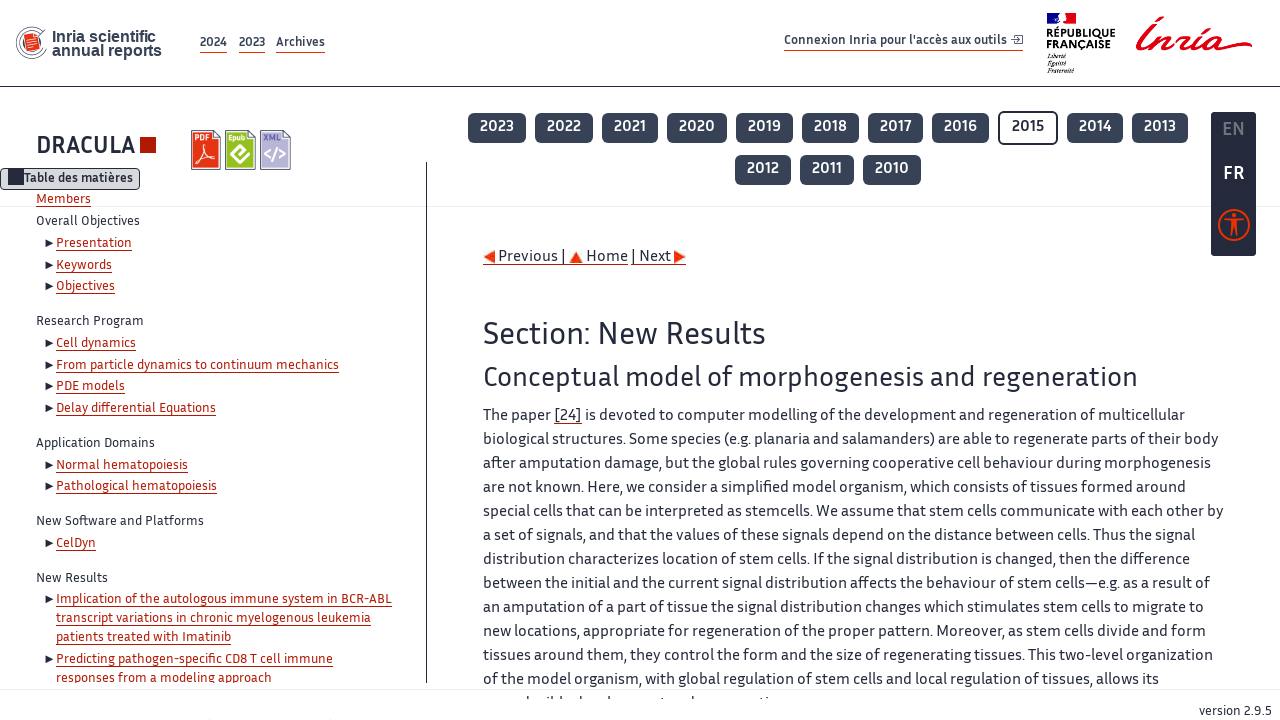

--- FILE ---
content_type: text/html; charset=UTF-8
request_url: https://radar.inria.fr/report/2015/dracula/uid48.html
body_size: 6461
content:
<!DOCTYPE html>
<html lang="fr">
	<head>
		<meta charset="UTF-8">
		<title>
			 DRACULA - 2015  - Rapport annuel d'activité 		</title>
		<meta name="viewport" content="width=device-width, initial-scale=1">
		<meta name="description" content="">
		<meta property="og:url" content="">
		<meta name="author" content="">
		<meta name="Keywords" content="">
		<meta name="Robots" content="">
					<link rel="shorticut icon" href="/images/favicon.ico">
			<link rel="stylesheet" href="/fonts/InriaSansWeb/fonts.css"/>
			<link rel="stylesheet" href="/build/app.c98f9684.css">
			<link rel="stylesheet" href="/build/accessconfig-css.d2939d14.css">

							<script src="/build/runtime.c74bae4c.js" defer></script><script src="/build/450.50132919.js" defer></script><script src="/build/625.5c116b42.js" defer></script><script src="/build/760.5f177bf5.js" defer></script><script src="/build/585.4025f623.js" defer></script><script src="/build/app.9d54d9e5.js" defer></script>
			<script src="/build/177.e6786253.js" defer></script><script src="/build/accessconfig-js.583128eb.js" defer></script>
				    <!-- extra head for year 2015-->
    <script id="MathJax-script" defer src="https://cdn.jsdelivr.net/npm/mathjax@3/es5/tex-mml-chtml.js"></script>
    <script src="/build/hide-button.536b20e4.js" defer></script>
            <link rel="stylesheet" href="/build/raweb.b7cc174e.css">
        <!-- end extra head -->

	</head>
	<body id="body">

		<nav role="navigation" id="nav-quick-access">
    <ul class="list-unstyled">
        <li><a class="quick-access-link" href="#main-content">Contenu principal</a></li>
        <li><a class="quick-access-link" href="/sitemap">Plan du site</a></li>
        <li><a class="quick-access-link" href="/accessibilite">Accessibilité</a></li>
        <li><a class="quick-access-link" href="/search">Rechercher</a></li>
    </ul>
</nav>

		<div id="settings" class="d-flex flex-column">
                        <a id= "change-to-lang" title=" EN: utiliser la langue anglaise"
               href="/change-locale/en"
               class=" text-decoration-none border-0  fs-19px">
                <span class="fw-bold  text-secondary ">EN</span>
            </a>
                                <span id= "current-lang" class="current-lang fw-bold  text-white text-decoration-none border-0  fs-19px"
                  title="Langue actuelle fr">FR</span>
                <div id="accessconfig" data-accessconfig-buttonname="Paramètres d&#039;accessibilité"
         data-accessconfig-params='{ "Prefix" : "a42-ac", "ContainerClass" : "","ModalCloseButton" : "","ModalTitle" : "","FormFieldset" : "","FormFieldsetLegend" : "","FormRadio" : "", "Justification": false, "Contrast": false}'>
        <button title="Accessibilité" class="bg-transparent border-0 "
                data-accessconfig-button="true">
            <i aria-hidden="true"  class="bi bi-universal-access-circle a11y-icon"></i>
        </button>
    </div>
</div>
		<div id="radar-rex-app">
			<nav role="navigation" id="nav-quick-access">
    <ul class="list-unstyled">
        <li><a class="quick-access-link" href="#main-content">Contenu principal</a></li>
        <li><a class="quick-access-link" href="/sitemap">Plan du site</a></li>
        <li><a class="quick-access-link" href="/accessibilite">Accessibilité</a></li>
        <li><a class="quick-access-link" href="/search">Rechercher</a></li>
    </ul>
</nav>

			<div id="settings" class="d-flex flex-column">
                        <a id= "change-to-lang" title=" EN: utiliser la langue anglaise"
               href="/change-locale/en"
               class=" text-decoration-none border-0  fs-19px">
                <span class="fw-bold  text-secondary ">EN</span>
            </a>
                                <span id= "current-lang" class="current-lang fw-bold  text-white text-decoration-none border-0  fs-19px"
                  title="Langue actuelle fr">FR</span>
                <div id="accessconfig" data-accessconfig-buttonname="Paramètres d&#039;accessibilité"
         data-accessconfig-params='{ "Prefix" : "a42-ac", "ContainerClass" : "","ModalCloseButton" : "","ModalTitle" : "","FormFieldset" : "","FormFieldsetLegend" : "","FormRadio" : "", "Justification": false, "Contrast": false}'>
        <button title="Accessibilité" class="bg-transparent border-0 "
                data-accessconfig-button="true">
            <i aria-hidden="true"  class="bi bi-universal-access-circle a11y-icon"></i>
        </button>
    </div>
</div>
			<div class="d-flex flex-column align-items-stretch wrapper">
				<header>
					<nav role="navigation" class="navbar navbar-expand-lg navbar-light bg-white border-top-0 border-end-0 border-start-0 navbarHtmlContent navbar-desktop-nav">
	<div class="container-fluid">
		<a class="navbar-brand border-white navbar-brand-link" href="/" title="Page d&#039;accueil - Rapports scientifiques annuels Inria"><img lang="en" src="/build/images/REx_icon.svg" class="logoRexRadarExploitation" alt="Inria scientific annual reports"></a>
		<button id="offcanvas-main-menu-button" class="navbar-toggler shadow-none btn-navbar-toogler border-white" data-bs-toggle="offcanvas" data-bs-target="#offcanvas-main-menu" title="Voir le menu" aria-controls="offcanvas-main-menu">
			<span class="navbar-toggler-icon"></span>
		</button>

		<div class="collapse navbar-collapse">
			<ul class="navbar-nav me-auto mb-2 mb-lg-0 d-flex flex-row archive-list-year">
                   <li class="nav-item mt-3">
            <a class="fw-bold nav-link underlineHref"
               href="/archive/2024"
               title="2024 annual reports">
                2024
            </a>
        </li>
             
              
                   <li class="nav-item mt-3">
            <a class="fw-bold nav-link underlineHref"
               href="/archive/2023"
               title="2023 annual reports">
                2023
            </a>
        </li>
             
              
        <li class="nav-item mt-3">
        <a class="nav-link fw-bold underlineHref" href="/archives"
           title="Toutes les archives">
            Archives        </a>
    </li>
</ul>
										<a id="login-link" href="/casauth" class="underlineHref fw-bold mb-4 me-4 navbar-brand mt-3 tools-link">
					Connexion Inria pour l&#039;accès aux outils
					<i aria-hidden="true" class="bi bi-box-arrow-in-right"></i>
				</a>
						<a class="navbar-brand logo-inria" href="https://www.inria.fr/fr" target="_blank">
				<img src="/images/RF-Inria_Logo_RVB.png" class="logoInria img-fluid" alt="Logo République Française Liberté Egalité Fraternité Inria">
			</a>
		</div>


	</div>
</nav>
<nav role="navigation" class="offcanvas offcanvas-start" data-bs-scroll="true" tabindex="-1" id="offcanvas-main-menu" aria-label="Main navigation">
	<div class="offcanvas-header">
		<a class="navbar-brand border-white" href="/" title="Page d&#039;accueil - Rapports scientifiques annuels Inria"><img src="/build/images/REx_icon.svg" lang="en" class="logoRexRadarExploitation" alt="Rapports annuels scientifique Inria"></a>
		<a target="_blank" href="https://www.inria.fr/fr" class="border-white fw-bold color-gris-fonce logo-inria" title="Inria home page}">
                        <img src="/images/RF-Inria_Logo_RVB.png" class="logoInria" alt="Inria">

        </a>
	</div>
	<div class="offcanvas-body">
		<ul class="list-group list-group-flush">
							<li class="list-group-item color-gris-fonce mt-2">
					<a href="/casauth" class="btn btn-primary shadow-none btn-sm w-100 border-0 bg-color-gris-fonce">
						Connexion Inria pour l&#039;accès aux outils
						<i aria-hidden="true" class="bi bi-box-arrow-in-right"></i>
					</a>
				</li>
						<li class="list-group-item fw-bold color-gris-fonce">
				<button data-bs-toggle="collapse" class="btn btn-light" data-bs-target="#ra-explanation-in-menu" aria-expanded="false" aria-controls="ra-explanation-in-menu">À propos des rapports d'activité					<i class="bi bi-chevron-down float-end mt-1 ms-3"></i>
				</button>

				<div class="collapse" id="ra-explanation-in-menu">
					<p class="p-2">
						Les équipes de recherche d&#039;Inria produisent un rapport d&#039;activité annuel présentant leurs activités et leurs résultats de l&#039;année. Ces rapports incluent les membres de l&#039;équipe, le programme scientifique, le logiciel développé par l&#039;équipe et les nouveaux résultats de l&#039;année. Le rapport décrit également les subventions, les contrats et les activités de diffusion et d&#039;enseignement. Enfin, le rapport donne la liste des publications de l&#039;année.					</p>
				</div>
			</li>
			<li class="list-group-item fw-bold color-gris-fonce">
				<button data-bs-toggle="collapse" class="btn btn-light" data-bs-target="#list-archive-mobile-menu" aria-expanded="false" aria-controls="list-archive-mobile-menu">Accès aux archives des rapports					<i class="bi bi-chevron-down float-end mt-1 ms-3"></i>
				</button>
			</li>
			<li class="collapse list-group-item " id="list-archive-mobile-menu">
				<div class="d-flex flex-wrap text-center year-short-list">
											<a class="nav-link fw-bold border-white color-rouge-fonce" href="/archive/2024" title="Rapports annuels 2024">
							2024
						</a>
											<a class="nav-link fw-bold border-white color-rouge-fonce" href="/archive/2023" title="Rapports annuels 2023">
							2023
						</a>
											<a class="nav-link fw-bold border-white color-rouge-fonce" href="/archive/2022" title="Rapports annuels 2022">
							2022
						</a>
											<a class="nav-link fw-bold border-white color-rouge-fonce" href="/archive/2021" title="Rapports annuels 2021">
							2021
						</a>
											<a class="nav-link fw-bold border-white color-rouge-fonce" href="/archive/2020" title="Rapports annuels 2020">
							2020
						</a>
									</div>
				<div class="list-group-item color-gris-fonce mt-2">
					<a href="/archives" class="fw-bold border-white color-gris-fonce">Toutes les archives</a>
				</div>
			</li>

						<li class="list-group-item color-gris-fonce mt-2">
				<a href="/sitemap" class="border-white fw-bold color-gris-fonce">Plan du site</a>
			</li>
			<li class="list-group-item color-gris-fonce mt-2">
				<a href="/mentions-legales" class="border-white fw-bold color-gris-fonce">Mentions légales</a>
			</li>
			<li class="list-group-item color-gris-fonce mt-2">
				<a href="/accessibilite" class="border-white fw-bold color-gris-fonce">Accessibilité
					- non
					                    conforme</a>
			</li>
			<li class="list-group-item mt-2">
				<div id="accessconfig-mobile" data-accessconfig-buttonname="Paramètres d’accessibilité" data-accessconfig-params='{ "Prefix" : "a42-ac", "ContainerClass" : "","ModalCloseButton" : "","ModalTitle" : "","FormFieldset" : "","FormFieldsetLegend" : "","FormRadio" : ""}'>
					<button class="bg-transparent border-0 fw-bold color-gris-fonce " data-accessconfig-button="true">
						<i aria-hidden="true" class="bi bi-universal-access-circle a11y-icon"></i>
						Paramètres d&#039;accessibilité
					</button>
				</div>

			</li>
			<li class="list-group-item fw-bold color-gris-fonce mt-2">
				<div class="d-flex flex-wrap justify-content-between">
																		<a href="/change-locale/en" class="text-decoration-none border-0" title="">
								<p class="fw-bold  color-rouge-fonce ">FRANCAIS</p>
							</a>
							|
							<a href="/change-locale/en" class="text-decoration-none border-0" title="Traduire en Anglais">
								<p class="fw-bold  color-rouge-fonce  float-end me-3">ANGLAIS</p>
							</a>
																										</div>

			</li>
		</ul>
	</div>
</nav>
									</header>
								<main id="main-content" class="scrollable-zone">     <div id="report-header" class="container-fluid hidden-in-mobile-view report-header">
        <div id="report-info-wrapper" class="row">
            <div class="col-lg-4">
                <div class="report-links">
                    <a href="https://inria.fr/en/dracula" class="fw-bold border-white link-to-team-site"
                       lang="fr" target="_blank"
                       title="Site web de l&#039;équipe DRACULA">DRACULA</a>
                    <section
        class="report-document-section"
     aria-label="Documents du rapport dracula 2015"
     title="Documents du rapport dracula 2015">
    <ul class="document-list">
                                            <li>
                    <a href="/rapportsactivite/RA2015/dracula/dracula.pdf" target="_blank"  title="version PDF" class="border-white">
                        <img src="/images/Pdf_picto_x2.png"
                             alt="version PDF"
                             class="picto-document me-1">
                    </a>
                </li>
                                                                                    <li>
                    <a href="/rapportsactivite/RA2015/dracula/dracula.epub"
                       title="Version ePub"
                       class="border-white">
                        <img src=" /images/Epub_picto_x2.png"
                             alt="Version ePub" class="picto-document me-1">
                    </a>
                </li>
                                                                                                                                <li>
                    <a href="/rapportsactivite/RA2015/dracula/dracula.xml" target="_blank" title="Version XML"
                       class="border-white">
                        <img src="/images/Xml_picto_x2.png"
                             alt="Version XML" class="picto-document me-1">
                    </a>
                </li>
                        </ul>
</section>


                </div>
            </div>
            <div class="col">
                    <nav role='navigation'
         class="text-center report-year-list"
         aria-label="Rapports de l&#039;équipe dracula par année">
        <ul class="list-unstyled">
                                                <li class="unselected-year d-inline-flex">
                        <a href="/report/2023/dracula" title="2023 (nouvel onglet) "
                           class="text-white border-0 fw-bold text-decoration-none" target="_blank">2023</a>
                    </li>
                                                                <li class="unselected-year d-inline-flex">
                        <a href="/report/2022/dracula" title="2022 (nouvel onglet) "
                           class="text-white border-0 fw-bold text-decoration-none" target="_blank">2022</a>
                    </li>
                                                                <li class="unselected-year d-inline-flex">
                        <a href="/report/2021/dracula" title="2021 (nouvel onglet) "
                           class="text-white border-0 fw-bold text-decoration-none" target="_blank">2021</a>
                    </li>
                                                                <li class="unselected-year d-inline-flex">
                        <a href="/report/2020/dracula" title="2020 (nouvel onglet) "
                           class="text-white border-0 fw-bold text-decoration-none" target="_blank">2020</a>
                    </li>
                                                                <li class="unselected-year d-inline-flex">
                        <a href="/report/2019/dracula" title="2019 (nouvel onglet) "
                           class="text-white border-0 fw-bold text-decoration-none" target="_blank">2019</a>
                    </li>
                                                                <li class="unselected-year d-inline-flex">
                        <a href="/report/2018/dracula" title="2018 (nouvel onglet) "
                           class="text-white border-0 fw-bold text-decoration-none" target="_blank">2018</a>
                    </li>
                                                                <li class="unselected-year d-inline-flex">
                        <a href="/report/2017/dracula" title="2017 (nouvel onglet) "
                           class="text-white border-0 fw-bold text-decoration-none" target="_blank">2017</a>
                    </li>
                                                                <li class="unselected-year d-inline-flex">
                        <a href="/report/2016/dracula" title="2016 (nouvel onglet) "
                           class="text-white border-0 fw-bold text-decoration-none" target="_blank">2016</a>
                    </li>
                                                                <li class="selected-year d-inline-flex" title="dracula 2015: année sélectionnée">
                        <span class="border-0 fw-bold text-decoration-none">2015</span>
                    </li>
                                                                <li class="unselected-year d-inline-flex">
                        <a href="/report/2014/dracula" title="2014 (nouvel onglet) "
                           class="text-white border-0 fw-bold text-decoration-none" target="_blank">2014</a>
                    </li>
                                                                <li class="unselected-year d-inline-flex">
                        <a href="/report/2013/dracula" title="2013 (nouvel onglet) "
                           class="text-white border-0 fw-bold text-decoration-none" target="_blank">2013</a>
                    </li>
                                                                <li class="unselected-year d-inline-flex">
                        <a href="/report/2012/dracula" title="2012 (nouvel onglet) "
                           class="text-white border-0 fw-bold text-decoration-none" target="_blank">2012</a>
                    </li>
                                                                <li class="unselected-year d-inline-flex">
                        <a href="/report/2011/dracula" title="2011 (nouvel onglet) "
                           class="text-white border-0 fw-bold text-decoration-none" target="_blank">2011</a>
                    </li>
                                                                <li class="unselected-year d-inline-flex">
                        <a href="/report/2010/dracula" title="2010 (nouvel onglet) "
                           class="text-white border-0 fw-bold text-decoration-none" target="_blank">2010</a>
                    </li>
                                    </ul>
    </nav>

            </div>
        </div>
    </div>
    <span id="button-toggle-toc-wrapper" class="hidden-in-mobile-view">
            <button id="button-toggle-toc"
                    class="hide-button btn shadow-none btn-sm"
                    data-element-id="ra-toc"
                    data-initial-state="open"
                    data-open-title="Table des matières"
                    data-aria-label-open="Ouvrir la table des matières"
                    data-close-title="Table des matières"
                    data-aria-label-close="Fermer la table des matières"
            ></button>
        </span>

        <div id="toc-in-mobile-view"
     class="show-in-mobile-view">
    <div class="d-flex flex-wrap justify-content-between ">
        <h5 class="mt-2"><a href="http://dracula.univ-lyon1.fr/" class="fw-bold border-white"
                            title="Site web de l&#039;équipe dracula%"
                            target="_blank">DRACULA - 2015 </a></h5>
        <nav role="navigation" aria-label="Accès au sommaire">
            <button class="btn btn-danger btn-sm shadow-none bg-transparent text-dark float-end fw-bold mt-1 border-2 rounded border-color-orange-inria"
                    data-bs-toggle="offcanvas" data-bs-target="#mobile-menu-html-content"

                    aria-controls="mobile-menu-html-content">Sommaire</button>
        </nav>
    </div>
    <div class="offcanvas offcanvas-end"
         aria-label="Table des matières"
         tabindex="-1"
         id="mobile-menu-html-content">
        <div class="offcanvas-header">
            <h5 lang="fr"><a href="http://dracula.univ-lyon1.fr/" class="fw-bold border-white"
                                                   title="Site web de l&#039;équipe dracula%"
                                                   target="_blank">DRACULA - 2015 </a>
            </h5>
            <button type="button" class="btn-close text-reset" data-bs-dismiss="offcanvas"
                    aria-label="Fermer"></button>
        </div>
        <div class="offcanvas-body">
            <div class="tdmdiv">
      <div class="logo">
        <a href="http://www.inria.fr">
          <img alt="Inria" src="/rapportsactivite/RA2015/dracula/../static/img/icons/logo_INRIA-coul.jpg" style="align:bottom; border:none"></img>
        </a>
      </div>
      <div class="TdmEntry">
        <div class="tdmentete">
          <a href="uid0.html">Project-Team Dracula</a>
        </div>
        <span>
          <a href="uid1.html">Members</a>
        </span>
      </div>
      <div class="TdmEntry">Overall Objectives<ul><li><a href="./uid3.html">Presentation</a></li><li><a href="./uid6.html">Keywords</a></li><li><a href="./uid7.html">Objectives</a></li></ul></div>
      <div class="TdmEntry">Research Program<ul><li><a href="uid16.html&#xA;&#x9;&#x9;  ">Cell dynamics</a></li><li><a href="uid17.html&#xA;&#x9;&#x9;  ">From particle dynamics to continuum mechanics</a></li><li><a href="uid18.html&#xA;&#x9;&#x9;  ">PDE models</a></li><li><a href="uid19.html&#xA;&#x9;&#x9;  ">Delay differential Equations</a></li></ul></div>
      <div class="TdmEntry">Application Domains<ul><li><a href="uid21.html&#xA;&#x9;&#x9;  ">Normal hematopoiesis</a></li><li><a href="uid32.html&#xA;&#x9;&#x9;  ">Pathological hematopoiesis</a></li></ul></div>
      <div class="TdmEntry">New Software and Platforms<ul><li><a href="uid36.html&#xA;&#x9;&#x9;  ">CelDyn</a></li></ul></div>
      <div class="TdmEntry">New Results<ul><li><a href="uid40.html&#xA;&#x9;&#x9;  ">Implication of the autologous immune system in BCR-ABL transcript variations in chronic myelogenous leukemia patients treated with Imatinib</a></li><li><a href="uid41.html&#xA;&#x9;&#x9;  ">Predicting pathogen-specific CD8 T cell immune responses from a modeling approach</a></li><li><a href="uid42.html&#xA;&#x9;&#x9;  ">Dynamics of cell generation and turnover in the human heart</a></li><li><a href="uid43.html&#xA;&#x9;&#x9;  ">Travelling waves of cell differentiation</a></li><li><a href="uid44.html&#xA;&#x9;&#x9;  ">Pattern regeneration based on cell memory</a></li><li><a href="uid45.html&#xA;&#x9;&#x9;  ">Target morphology and cell memory</a></li><li><a href="uid46.html&#xA;&#x9;&#x9;  ">Transplanted bone marrow-derived cells contribute to human adipogenesis</a></li><li><a href="uid47.html&#xA;&#x9;&#x9;  ">Modelling of platelet–fibrin clot formation in flow</a></li><li class="tdmActPage"><a href="uid48.html&#xA;&#x9;&#x9;  ">Conceptual model of morphogenesis and regeneration</a></li><li><a href="uid49.html&#xA;&#x9;&#x9;  ">Delay differential-difference system for hematopoietic stem cell dynamics</a></li><li><a href="uid50.html&#xA;&#x9;&#x9;  ">Discrete limit and monotonicity properties of the Floquet eigenvalue in an age structured cell division cycle model</a></li><li><a href="uid51.html&#xA;&#x9;&#x9;  ">Optimal linear stability condition for scalar differential equations with distributed delay</a></li><li><a href="uid52.html&#xA;&#x9;&#x9;  ">A mathematical model of leptin resistance</a></li></ul></div>
      <div class="TdmEntry">Bilateral Contracts and Grants with Industry<ul><li><a href="uid54.html&#xA;&#x9;&#x9;  ">Bilateral Contracts with Industry</a></li></ul></div>
      <div class="TdmEntry">Partnerships and Cooperations<ul><li><a href="uid56.html&#xA;&#x9;&#x9;  ">National Initiatives</a></li><li><a href="uid67.html&#xA;&#x9;&#x9;  ">European Initiatives</a></li><li><a href="uid73.html&#xA;&#x9;&#x9;  ">International Initiatives</a></li></ul></div>
      <div class="TdmEntry">Dissemination<ul><li><a href="uid99.html&#xA;&#x9;&#x9;  ">Promoting Scientific Activities</a></li><li><a href="uid117.html&#xA;&#x9;&#x9;  ">Teaching - Supervision - Juries</a></li><li><a href="uid158.html&#xA;&#x9;&#x9;  ">Popularization</a></li></ul></div>
      <div class="TdmEntry">
        <div>Bibliography</div>
      </div>
      <div class="TdmEntry">
        <ul>
          <li>
            <a href="bibliography.html" id="tdmbibentyear">Publications of the year</a>
          </li>
          <li>
            <a href="bibliography.html#References" id="tdmbibentfoot">References in notes</a>
          </li>
        </ul>
      </div>
    </div>
        </div>
    </div>
</div>
    <div class="show-in-mobile-view">
            <nav role='navigation'
         class="text-center report-year-list"
         aria-label="Rapports de l&#039;équipe dracula par année">
        <ul class="list-unstyled">
                                                <li class="unselected-year d-inline-flex">
                        <a href="/report/2023/dracula" title="2023 (nouvel onglet) "
                           class="text-white border-0 fw-bold text-decoration-none" target="_blank">2023</a>
                    </li>
                                                                <li class="unselected-year d-inline-flex">
                        <a href="/report/2022/dracula" title="2022 (nouvel onglet) "
                           class="text-white border-0 fw-bold text-decoration-none" target="_blank">2022</a>
                    </li>
                                                                <li class="unselected-year d-inline-flex">
                        <a href="/report/2021/dracula" title="2021 (nouvel onglet) "
                           class="text-white border-0 fw-bold text-decoration-none" target="_blank">2021</a>
                    </li>
                                                                <li class="unselected-year d-inline-flex">
                        <a href="/report/2020/dracula" title="2020 (nouvel onglet) "
                           class="text-white border-0 fw-bold text-decoration-none" target="_blank">2020</a>
                    </li>
                                                                <li class="unselected-year d-inline-flex">
                        <a href="/report/2019/dracula" title="2019 (nouvel onglet) "
                           class="text-white border-0 fw-bold text-decoration-none" target="_blank">2019</a>
                    </li>
                                                                <li class="unselected-year d-inline-flex">
                        <a href="/report/2018/dracula" title="2018 (nouvel onglet) "
                           class="text-white border-0 fw-bold text-decoration-none" target="_blank">2018</a>
                    </li>
                                                                <li class="unselected-year d-inline-flex">
                        <a href="/report/2017/dracula" title="2017 (nouvel onglet) "
                           class="text-white border-0 fw-bold text-decoration-none" target="_blank">2017</a>
                    </li>
                                                                <li class="unselected-year d-inline-flex">
                        <a href="/report/2016/dracula" title="2016 (nouvel onglet) "
                           class="text-white border-0 fw-bold text-decoration-none" target="_blank">2016</a>
                    </li>
                                                                <li class="selected-year d-inline-flex" title="dracula 2015: année sélectionnée">
                        <span class="border-0 fw-bold text-decoration-none">2015</span>
                    </li>
                                                                <li class="unselected-year d-inline-flex">
                        <a href="/report/2014/dracula" title="2014 (nouvel onglet) "
                           class="text-white border-0 fw-bold text-decoration-none" target="_blank">2014</a>
                    </li>
                                                                <li class="unselected-year d-inline-flex">
                        <a href="/report/2013/dracula" title="2013 (nouvel onglet) "
                           class="text-white border-0 fw-bold text-decoration-none" target="_blank">2013</a>
                    </li>
                                                                <li class="unselected-year d-inline-flex">
                        <a href="/report/2012/dracula" title="2012 (nouvel onglet) "
                           class="text-white border-0 fw-bold text-decoration-none" target="_blank">2012</a>
                    </li>
                                                                <li class="unselected-year d-inline-flex">
                        <a href="/report/2011/dracula" title="2011 (nouvel onglet) "
                           class="text-white border-0 fw-bold text-decoration-none" target="_blank">2011</a>
                    </li>
                                                                <li class="unselected-year d-inline-flex">
                        <a href="/report/2010/dracula" title="2010 (nouvel onglet) "
                           class="text-white border-0 fw-bold text-decoration-none" target="_blank">2010</a>
                    </li>
                                    </ul>
    </nav>

        <section
        class="report-document-section"
     aria-label="Documents du rapport dracula 2015"
     title="Documents du rapport dracula 2015">
    <ul class="document-list">
                                            <li>
                    <a href="/rapportsactivite/RA2015/dracula/dracula.pdf" target="_blank"  title="version PDF" class="border-white">
                        <img src="/images/Pdf_picto_x2.png"
                             alt="version PDF"
                             class="picto-document me-1">
                    </a>
                </li>
                                                                                    <li>
                    <a href="/rapportsactivite/RA2015/dracula/dracula.epub"
                       title="Version ePub"
                       class="border-white">
                        <img src=" /images/Epub_picto_x2.png"
                             alt="Version ePub" class="picto-document me-1">
                    </a>
                </li>
                                                                                                                                <li>
                    <a href="/rapportsactivite/RA2015/dracula/dracula.xml" target="_blank" title="Version XML"
                       class="border-white">
                        <img src="/images/Xml_picto_x2.png"
                             alt="Version XML" class="picto-document me-1">
                    </a>
                </li>
                        </ul>
</section>


    </div>

        

    <div class="container-fluid" id="report-content" lang="en">
        <div class="row">
            <div id="ra-toc" class="col-lg-4 left-column">


                <div class="content-html-sidebar">
                    <div class="tdmdiv">
      <div class="logo">
        <a href="http://www.inria.fr">
          <img alt="Inria" src="/rapportsactivite/RA2015/dracula/../static/img/icons/logo_INRIA-coul.jpg" style="align:bottom; border:none"></img>
        </a>
      </div>
      <div class="TdmEntry">
        <div class="tdmentete">
          <a href="uid0.html">Project-Team Dracula</a>
        </div>
        <span>
          <a href="uid1.html">Members</a>
        </span>
      </div>
      <div class="TdmEntry">Overall Objectives<ul><li><a href="./uid3.html">Presentation</a></li><li><a href="./uid6.html">Keywords</a></li><li><a href="./uid7.html">Objectives</a></li></ul></div>
      <div class="TdmEntry">Research Program<ul><li><a href="uid16.html&#xA;&#x9;&#x9;  ">Cell dynamics</a></li><li><a href="uid17.html&#xA;&#x9;&#x9;  ">From particle dynamics to continuum mechanics</a></li><li><a href="uid18.html&#xA;&#x9;&#x9;  ">PDE models</a></li><li><a href="uid19.html&#xA;&#x9;&#x9;  ">Delay differential Equations</a></li></ul></div>
      <div class="TdmEntry">Application Domains<ul><li><a href="uid21.html&#xA;&#x9;&#x9;  ">Normal hematopoiesis</a></li><li><a href="uid32.html&#xA;&#x9;&#x9;  ">Pathological hematopoiesis</a></li></ul></div>
      <div class="TdmEntry">New Software and Platforms<ul><li><a href="uid36.html&#xA;&#x9;&#x9;  ">CelDyn</a></li></ul></div>
      <div class="TdmEntry">New Results<ul><li><a href="uid40.html&#xA;&#x9;&#x9;  ">Implication of the autologous immune system in BCR-ABL transcript variations in chronic myelogenous leukemia patients treated with Imatinib</a></li><li><a href="uid41.html&#xA;&#x9;&#x9;  ">Predicting pathogen-specific CD8 T cell immune responses from a modeling approach</a></li><li><a href="uid42.html&#xA;&#x9;&#x9;  ">Dynamics of cell generation and turnover in the human heart</a></li><li><a href="uid43.html&#xA;&#x9;&#x9;  ">Travelling waves of cell differentiation</a></li><li><a href="uid44.html&#xA;&#x9;&#x9;  ">Pattern regeneration based on cell memory</a></li><li><a href="uid45.html&#xA;&#x9;&#x9;  ">Target morphology and cell memory</a></li><li><a href="uid46.html&#xA;&#x9;&#x9;  ">Transplanted bone marrow-derived cells contribute to human adipogenesis</a></li><li><a href="uid47.html&#xA;&#x9;&#x9;  ">Modelling of platelet–fibrin clot formation in flow</a></li><li class="tdmActPage"><a href="uid48.html&#xA;&#x9;&#x9;  ">Conceptual model of morphogenesis and regeneration</a></li><li><a href="uid49.html&#xA;&#x9;&#x9;  ">Delay differential-difference system for hematopoietic stem cell dynamics</a></li><li><a href="uid50.html&#xA;&#x9;&#x9;  ">Discrete limit and monotonicity properties of the Floquet eigenvalue in an age structured cell division cycle model</a></li><li><a href="uid51.html&#xA;&#x9;&#x9;  ">Optimal linear stability condition for scalar differential equations with distributed delay</a></li><li><a href="uid52.html&#xA;&#x9;&#x9;  ">A mathematical model of leptin resistance</a></li></ul></div>
      <div class="TdmEntry">Bilateral Contracts and Grants with Industry<ul><li><a href="uid54.html&#xA;&#x9;&#x9;  ">Bilateral Contracts with Industry</a></li></ul></div>
      <div class="TdmEntry">Partnerships and Cooperations<ul><li><a href="uid56.html&#xA;&#x9;&#x9;  ">National Initiatives</a></li><li><a href="uid67.html&#xA;&#x9;&#x9;  ">European Initiatives</a></li><li><a href="uid73.html&#xA;&#x9;&#x9;  ">International Initiatives</a></li></ul></div>
      <div class="TdmEntry">Dissemination<ul><li><a href="uid99.html&#xA;&#x9;&#x9;  ">Promoting Scientific Activities</a></li><li><a href="uid117.html&#xA;&#x9;&#x9;  ">Teaching - Supervision - Juries</a></li><li><a href="uid158.html&#xA;&#x9;&#x9;  ">Popularization</a></li></ul></div>
      <div class="TdmEntry">
        <div>Bibliography</div>
      </div>
      <div class="TdmEntry">
        <ul>
          <li>
            <a href="bibliography.html" id="tdmbibentyear">Publications of the year</a>
          </li>
          <li>
            <a href="bibliography.html#References" id="tdmbibentfoot">References in notes</a>
          </li>
        </ul>
      </div>
    </div>
                </div>
            </div>
            <div id="ra-content" class="col-lg main-column scrollable-zone mt-3">
                <div class="content-report d-flex flex-column mt-1 ps-4 pe-4">
                    <div class="report-content">
                        <div id="main">
      
      
      <br></br>
      <div class="bottomNavigation">
        <div class="tail_aucentre">
          <a accesskey="P" href="./uid47.html"><img alt="previous" src="/rapportsactivite/RA2015/dracula/../static/img/icons/previous_motif.jpg" style="align:bottom; border:none"></img> Previous | </a>
          <a accesskey="U" href="./uid0.html"><img alt="up" src="/rapportsactivite/RA2015/dracula/../static/img/icons/up_motif.jpg" style="align:bottom; border:none"></img>  Home</a>
          <a accesskey="N" href="./uid49.html"> | Next <img alt="next" src="/rapportsactivite/RA2015/dracula/../static/img/icons/next_motif.jpg" style="align:bottom; border:none"></img></a>
        </div>
        <br></br>
      </div>
      <div id="textepage">
        
        <h2>Section: 
      New Results</h2>
        <h3 class="titre3">Conceptual model of morphogenesis and regeneration</h3>
        <p>The paper <a href="./bibliography.html#dracula-2015-bid19">[24]</a>  is devoted to computer modelling of the development and regeneration of multicellular biological structures. Some species (e.g. planaria and salamanders) are able to regenerate parts of their body after amputation damage, but the global rules governing cooperative cell behaviour during morphogenesis are not known. Here, we consider a simplified model organism, which consists of tissues formed around special cells that can be interpreted as stemcells. We assume that stem cells communicate with each other by a set of signals, and that the values of these signals depend on the distance between cells. Thus the signal distribution characterizes location of stem cells. If the signal distribution is changed, then the difference between the initial and the current signal distribution affects the behaviour of stem cells—e.g. as a result of an amputation of a part of tissue the signal distribution changes which stimulates stem cells to migrate to new locations, appropriate for regeneration of the proper pattern. Moreover, as stem cells divide and form tissues around them, they control the form and the size of regenerating tissues. This two-level organization of the model organism, with global regulation of stem cells and local regulation of tissues, allows its reproducible development and regeneration.
</p>
      </div>
      
      <br></br>
      <div class="bottomNavigation">
        <div class="tail_aucentre">
          <a accesskey="P" href="./uid47.html"><img alt="previous" src="/rapportsactivite/RA2015/dracula/../static/img/icons/previous_motif.jpg" style="align:bottom; border:none"></img> Previous | </a>
          <a accesskey="U" href="./uid0.html"><img alt="up" src="/rapportsactivite/RA2015/dracula/../static/img/icons/up_motif.jpg" style="align:bottom; border:none"></img>  Home</a>
          <a accesskey="N" href="./uid49.html"> | Next <img alt="next" src="/rapportsactivite/RA2015/dracula/../static/img/icons/next_motif.jpg" style="align:bottom; border:none"></img></a>
        </div>
        <br></br>
      </div>
    </div>
                    </div>
                </div>
            </div>
        </div>
    </div>
					</main>
				</div>
				<footer class="p-2 mt-2">
					<div class="d-flex flex-wrap gap-3">
	<nav role="navigation" id="footer-nav" class="flex-grow-1" aria-label="Footer">
		<ul>
			<li><a class="ms-3"href="/sitemap">Plan du site</a></li>
			<li><a class="ms-3"href="/mentions-legales">Mentions légales</a></li>

			<li><a lang="fr" class="ms-3"href="/accessibilite">Accessibilité : partiellement conforme</a></li>
		</ul>
	</nav>

	<p id="product-version" class="ml-auto">version
		2.9.5</p>

</div>
				</footer>
			</div>

		</body>
	</html>


--- FILE ---
content_type: application/javascript
request_url: https://radar.inria.fr/build/760.5f177bf5.js
body_size: 9322
content:
"use strict";(self.webpackChunk=self.webpackChunk||[]).push([[760],{8240:(e,t,n)=>{n.d(t,{fi:()=>w,kZ:()=>b});var r=n(400),o=n(2163),i=n(2057),a=n(2556);var s=n(6333),f=n(4063),c=n(7252),u=n(611),p=n(138);function d(e,t,n){void 0===n&&(n=!1);var d,l,v=(0,a.Re)(t),h=(0,a.Re)(t)&&function(e){var t=e.getBoundingClientRect(),n=(0,p.NM)(t.width)/e.offsetWidth||1,r=(0,p.NM)(t.height)/e.offsetHeight||1;return 1!==n||1!==r}(t),m=(0,c.Z)(t),g=(0,r.Z)(e,h,n),Z={scrollLeft:0,scrollTop:0},y={x:0,y:0};return(v||!v&&!n)&&(("body"!==(0,s.Z)(t)||(0,u.Z)(m))&&(Z=(d=t)!==(0,i.Z)(d)&&(0,a.Re)(d)?{scrollLeft:(l=d).scrollLeft,scrollTop:l.scrollTop}:(0,o.Z)(d)),(0,a.Re)(t)?((y=(0,r.Z)(t,!0)).x+=t.clientLeft,y.y+=t.clientTop):m&&(y.x=(0,f.Z)(m))),{x:g.left+Z.scrollLeft-y.x,y:g.top+Z.scrollTop-y.y,width:g.width,height:g.height}}var l=n(583),v=n(3624),h=n(3779),m=n(7701);function g(e){var t=new Map,n=new Set,r=[];function o(e){n.add(e.name),[].concat(e.requires||[],e.requiresIfExists||[]).forEach((function(e){if(!n.has(e)){var r=t.get(e);r&&o(r)}})),r.push(e)}return e.forEach((function(e){t.set(e.name,e)})),e.forEach((function(e){n.has(e.name)||o(e)})),r}var Z={placement:"bottom",modifiers:[],strategy:"absolute"};function y(){for(var e=arguments.length,t=new Array(e),n=0;n<e;n++)t[n]=arguments[n];return!t.some((function(e){return!(e&&"function"==typeof e.getBoundingClientRect)}))}function b(e){void 0===e&&(e={});var t=e,n=t.defaultModifiers,r=void 0===n?[]:n,o=t.defaultOptions,i=void 0===o?Z:o;return function(e,t,n){void 0===n&&(n=i);var o,s,f={placement:"bottom",orderedModifiers:[],options:Object.assign({},Z,i),modifiersData:{},elements:{reference:e,popper:t},attributes:{},styles:{}},c=[],u=!1,p={state:f,setOptions:function(n){var o="function"==typeof n?n(f.options):n;b(),f.options=Object.assign({},i,f.options,o),f.scrollParents={reference:(0,a.kK)(e)?(0,v.Z)(e):e.contextElement?(0,v.Z)(e.contextElement):[],popper:(0,v.Z)(t)};var s,u,d=function(e){var t=g(e);return m.xs.reduce((function(e,n){return e.concat(t.filter((function(e){return e.phase===n})))}),[])}((s=[].concat(r,f.options.modifiers),u=s.reduce((function(e,t){var n=e[t.name];return e[t.name]=n?Object.assign({},n,t,{options:Object.assign({},n.options,t.options),data:Object.assign({},n.data,t.data)}):t,e}),{}),Object.keys(u).map((function(e){return u[e]}))));return f.orderedModifiers=d.filter((function(e){return e.enabled})),f.orderedModifiers.forEach((function(e){var t=e.name,n=e.options,r=void 0===n?{}:n,o=e.effect;if("function"==typeof o){var i=o({state:f,name:t,instance:p,options:r}),a=function(){};c.push(i||a)}})),p.update()},forceUpdate:function(){if(!u){var e=f.elements,t=e.reference,n=e.popper;if(y(t,n)){f.rects={reference:d(t,(0,h.Z)(n),"fixed"===f.options.strategy),popper:(0,l.Z)(n)},f.reset=!1,f.placement=f.options.placement,f.orderedModifiers.forEach((function(e){return f.modifiersData[e.name]=Object.assign({},e.data)}));for(var r=0;r<f.orderedModifiers.length;r++)if(!0!==f.reset){var o=f.orderedModifiers[r],i=o.fn,a=o.options,s=void 0===a?{}:a,c=o.name;"function"==typeof i&&(f=i({state:f,options:s,name:c,instance:p})||f)}else f.reset=!1,r=-1}}},update:(o=function(){return new Promise((function(e){p.forceUpdate(),e(f)}))},function(){return s||(s=new Promise((function(e){Promise.resolve().then((function(){s=void 0,e(o())}))}))),s}),destroy:function(){b(),u=!0}};if(!y(e,t))return p;function b(){c.forEach((function(e){return e()})),c=[]}return p.setOptions(n).then((function(e){!u&&n.onFirstUpdate&&n.onFirstUpdate(e)})),p}}var w=b()},4985:(e,t,n)=>{n.d(t,{Z:()=>o});var r=n(2556);function o(e,t){var n=t.getRootNode&&t.getRootNode();if(e.contains(t))return!0;if(n&&(0,r.Zq)(n)){var o=t;do{if(o&&e.isSameNode(o))return!0;o=o.parentNode||o.host}while(o)}return!1}},400:(e,t,n)=>{n.d(t,{Z:()=>s});var r=n(2556),o=n(138),i=n(2057),a=n(7977);function s(e,t,n){void 0===t&&(t=!1),void 0===n&&(n=!1);var s=e.getBoundingClientRect(),f=1,c=1;t&&(0,r.Re)(e)&&(f=e.offsetWidth>0&&(0,o.NM)(s.width)/e.offsetWidth||1,c=e.offsetHeight>0&&(0,o.NM)(s.height)/e.offsetHeight||1);var u=((0,r.kK)(e)?(0,i.Z)(e):window).visualViewport,p=!(0,a.Z)()&&n,d=(s.left+(p&&u?u.offsetLeft:0))/f,l=(s.top+(p&&u?u.offsetTop:0))/c,v=s.width/f,h=s.height/c;return{width:v,height:h,top:l,right:d+v,bottom:l+h,left:d,x:d,y:l}}},3062:(e,t,n)=>{n.d(t,{Z:()=>o});var r=n(2057);function o(e){return(0,r.Z)(e).getComputedStyle(e)}},7252:(e,t,n)=>{n.d(t,{Z:()=>o});var r=n(2556);function o(e){return(((0,r.kK)(e)?e.ownerDocument:e.document)||window.document).documentElement}},583:(e,t,n)=>{n.d(t,{Z:()=>o});var r=n(400);function o(e){var t=(0,r.Z)(e),n=e.offsetWidth,o=e.offsetHeight;return Math.abs(t.width-n)<=1&&(n=t.width),Math.abs(t.height-o)<=1&&(o=t.height),{x:e.offsetLeft,y:e.offsetTop,width:n,height:o}}},6333:(e,t,n)=>{function r(e){return e?(e.nodeName||"").toLowerCase():null}n.d(t,{Z:()=>r})},3779:(e,t,n)=>{n.d(t,{Z:()=>p});var r=n(2057),o=n(6333),i=n(3062),a=n(2556);function s(e){return["table","td","th"].indexOf((0,o.Z)(e))>=0}var f=n(5923),c=n(5918);function u(e){return(0,a.Re)(e)&&"fixed"!==(0,i.Z)(e).position?e.offsetParent:null}function p(e){for(var t=(0,r.Z)(e),n=u(e);n&&s(n)&&"static"===(0,i.Z)(n).position;)n=u(n);return n&&("html"===(0,o.Z)(n)||"body"===(0,o.Z)(n)&&"static"===(0,i.Z)(n).position)?t:n||function(e){var t=/firefox/i.test((0,c.Z)());if(/Trident/i.test((0,c.Z)())&&(0,a.Re)(e)&&"fixed"===(0,i.Z)(e).position)return null;var n=(0,f.Z)(e);for((0,a.Zq)(n)&&(n=n.host);(0,a.Re)(n)&&["html","body"].indexOf((0,o.Z)(n))<0;){var r=(0,i.Z)(n);if("none"!==r.transform||"none"!==r.perspective||"paint"===r.contain||-1!==["transform","perspective"].indexOf(r.willChange)||t&&"filter"===r.willChange||t&&r.filter&&"none"!==r.filter)return n;n=n.parentNode}return null}(e)||t}},5923:(e,t,n)=>{n.d(t,{Z:()=>a});var r=n(6333),o=n(7252),i=n(2556);function a(e){return"html"===(0,r.Z)(e)?e:e.assignedSlot||e.parentNode||((0,i.Zq)(e)?e.host:null)||(0,o.Z)(e)}},2057:(e,t,n)=>{function r(e){if(null==e)return window;if("[object Window]"!==e.toString()){var t=e.ownerDocument;return t&&t.defaultView||window}return e}n.d(t,{Z:()=>r})},2163:(e,t,n)=>{n.d(t,{Z:()=>o});var r=n(2057);function o(e){var t=(0,r.Z)(e);return{scrollLeft:t.pageXOffset,scrollTop:t.pageYOffset}}},4063:(e,t,n)=>{n.d(t,{Z:()=>a});var r=n(400),o=n(7252),i=n(2163);function a(e){return(0,r.Z)((0,o.Z)(e)).left+(0,i.Z)(e).scrollLeft}},2556:(e,t,n)=>{n.d(t,{Re:()=>i,Zq:()=>a,kK:()=>o});var r=n(2057);function o(e){return e instanceof(0,r.Z)(e).Element||e instanceof Element}function i(e){return e instanceof(0,r.Z)(e).HTMLElement||e instanceof HTMLElement}function a(e){return"undefined"!=typeof ShadowRoot&&(e instanceof(0,r.Z)(e).ShadowRoot||e instanceof ShadowRoot)}},7977:(e,t,n)=>{n.d(t,{Z:()=>o});var r=n(5918);function o(){return!/^((?!chrome|android).)*safari/i.test((0,r.Z)())}},611:(e,t,n)=>{n.d(t,{Z:()=>o});var r=n(3062);function o(e){var t=(0,r.Z)(e),n=t.overflow,o=t.overflowX,i=t.overflowY;return/auto|scroll|overlay|hidden/.test(n+i+o)}},3624:(e,t,n)=>{n.d(t,{Z:()=>c});var r=n(5923),o=n(611),i=n(6333),a=n(2556);function s(e){return["html","body","#document"].indexOf((0,i.Z)(e))>=0?e.ownerDocument.body:(0,a.Re)(e)&&(0,o.Z)(e)?e:s((0,r.Z)(e))}var f=n(2057);function c(e,t){var n;void 0===t&&(t=[]);var i=s(e),a=i===(null==(n=e.ownerDocument)?void 0:n.body),u=(0,f.Z)(i),p=a?[u].concat(u.visualViewport||[],(0,o.Z)(i)?i:[]):i,d=t.concat(p);return a?d:d.concat(c((0,r.Z)(p)))}},7701:(e,t,n)=>{n.d(t,{BL:()=>c,Ct:()=>m,DH:()=>w,F2:()=>i,I:()=>o,MS:()=>j,N7:()=>g,Pj:()=>d,XM:()=>b,YP:()=>v,bw:()=>h,cW:()=>E,d7:()=>s,ij:()=>Z,iv:()=>O,k5:()=>l,mv:()=>f,r5:()=>y,t$:()=>a,ut:()=>u,wX:()=>x,we:()=>r,xs:()=>k,zV:()=>p});var r="top",o="bottom",i="right",a="left",s="auto",f=[r,o,i,a],c="start",u="end",p="clippingParents",d="viewport",l="popper",v="reference",h=f.reduce((function(e,t){return e.concat([t+"-"+c,t+"-"+u])}),[]),m=[].concat(f,[s]).reduce((function(e,t){return e.concat([t,t+"-"+c,t+"-"+u])}),[]),g="beforeRead",Z="read",y="afterRead",b="beforeMain",w="main",x="afterMain",O="beforeWrite",E="write",j="afterWrite",k=[g,Z,y,b,w,x,O,E,j]},6896:(e,t,n)=>{n.d(t,{Z:()=>d});var r=n(6206),o=n(583),i=n(4985),a=n(3779),s=n(1516),f=n(7516),c=n(3293),u=n(3706),p=n(7701);const d={name:"arrow",enabled:!0,phase:"main",fn:function(e){var t,n=e.state,i=e.name,d=e.options,l=n.elements.arrow,v=n.modifiersData.popperOffsets,h=(0,r.Z)(n.placement),m=(0,s.Z)(h),g=[p.t$,p.F2].indexOf(h)>=0?"height":"width";if(l&&v){var Z=function(e,t){return e="function"==typeof e?e(Object.assign({},t.rects,{placement:t.placement})):e,(0,c.Z)("number"!=typeof e?e:(0,u.Z)(e,p.mv))}(d.padding,n),y=(0,o.Z)(l),b="y"===m?p.we:p.t$,w="y"===m?p.I:p.F2,x=n.rects.reference[g]+n.rects.reference[m]-v[m]-n.rects.popper[g],O=v[m]-n.rects.reference[m],E=(0,a.Z)(l),j=E?"y"===m?E.clientHeight||0:E.clientWidth||0:0,k=x/2-O/2,I=Z[b],N=j-y[g]-Z[w],A=j/2-y[g]/2+k,D=(0,f.u)(I,A,N),M=m;n.modifiersData[i]=((t={})[M]=D,t.centerOffset=D-A,t)}},effect:function(e){var t=e.state,n=e.options.element,r=void 0===n?"[data-popper-arrow]":n;null!=r&&("string"!=typeof r||(r=t.elements.popper.querySelector(r)))&&(0,i.Z)(t.elements.popper,r)&&(t.elements.arrow=r)},requires:["popperOffsets"],requiresIfExists:["preventOverflow"]}},6531:(e,t,n)=>{n.d(t,{Z:()=>l});var r=n(7701),o=n(3779),i=n(2057),a=n(7252),s=n(3062),f=n(6206),c=n(4943),u=n(138),p={top:"auto",right:"auto",bottom:"auto",left:"auto"};function d(e){var t,n=e.popper,f=e.popperRect,c=e.placement,d=e.variation,l=e.offsets,v=e.position,h=e.gpuAcceleration,m=e.adaptive,g=e.roundOffsets,Z=e.isFixed,y=l.x,b=void 0===y?0:y,w=l.y,x=void 0===w?0:w,O="function"==typeof g?g({x:b,y:x}):{x:b,y:x};b=O.x,x=O.y;var E=l.hasOwnProperty("x"),j=l.hasOwnProperty("y"),k=r.t$,I=r.we,N=window;if(m){var A=(0,o.Z)(n),D="clientHeight",M="clientWidth";if(A===(0,i.Z)(n)&&(A=(0,a.Z)(n),"static"!==(0,s.Z)(A).position&&"absolute"===v&&(D="scrollHeight",M="scrollWidth")),c===r.we||(c===r.t$||c===r.F2)&&d===r.ut)I=r.I,x-=(Z&&A===N&&N.visualViewport?N.visualViewport.height:A[D])-f.height,x*=h?1:-1;if(c===r.t$||(c===r.we||c===r.I)&&d===r.ut)k=r.F2,b-=(Z&&A===N&&N.visualViewport?N.visualViewport.width:A[M])-f.width,b*=h?1:-1}var F,R=Object.assign({position:v},m&&p),L=!0===g?function(e,t){var n=e.x,r=e.y,o=t.devicePixelRatio||1;return{x:(0,u.NM)(n*o)/o||0,y:(0,u.NM)(r*o)/o||0}}({x:b,y:x},(0,i.Z)(n)):{x:b,y:x};return b=L.x,x=L.y,h?Object.assign({},R,((F={})[I]=j?"0":"",F[k]=E?"0":"",F.transform=(N.devicePixelRatio||1)<=1?"translate("+b+"px, "+x+"px)":"translate3d("+b+"px, "+x+"px, 0)",F)):Object.assign({},R,((t={})[I]=j?x+"px":"",t[k]=E?b+"px":"",t.transform="",t))}const l={name:"computeStyles",enabled:!0,phase:"beforeWrite",fn:function(e){var t=e.state,n=e.options,r=n.gpuAcceleration,o=void 0===r||r,i=n.adaptive,a=void 0===i||i,s=n.roundOffsets,u=void 0===s||s,p={placement:(0,f.Z)(t.placement),variation:(0,c.Z)(t.placement),popper:t.elements.popper,popperRect:t.rects.popper,gpuAcceleration:o,isFixed:"fixed"===t.options.strategy};null!=t.modifiersData.popperOffsets&&(t.styles.popper=Object.assign({},t.styles.popper,d(Object.assign({},p,{offsets:t.modifiersData.popperOffsets,position:t.options.strategy,adaptive:a,roundOffsets:u})))),null!=t.modifiersData.arrow&&(t.styles.arrow=Object.assign({},t.styles.arrow,d(Object.assign({},p,{offsets:t.modifiersData.arrow,position:"absolute",adaptive:!1,roundOffsets:u})))),t.attributes.popper=Object.assign({},t.attributes.popper,{"data-popper-placement":t.placement})},data:{}}},2372:(e,t,n)=>{n.d(t,{Z:()=>i});var r=n(2057),o={passive:!0};const i={name:"eventListeners",enabled:!0,phase:"write",fn:function(){},effect:function(e){var t=e.state,n=e.instance,i=e.options,a=i.scroll,s=void 0===a||a,f=i.resize,c=void 0===f||f,u=(0,r.Z)(t.elements.popper),p=[].concat(t.scrollParents.reference,t.scrollParents.popper);return s&&p.forEach((function(e){e.addEventListener("scroll",n.update,o)})),c&&u.addEventListener("resize",n.update,o),function(){s&&p.forEach((function(e){e.removeEventListener("scroll",n.update,o)})),c&&u.removeEventListener("resize",n.update,o)}},data:{}}},5228:(e,t,n)=>{n.d(t,{Z:()=>p});var r={left:"right",right:"left",bottom:"top",top:"bottom"};function o(e){return e.replace(/left|right|bottom|top/g,(function(e){return r[e]}))}var i=n(6206),a={start:"end",end:"start"};function s(e){return e.replace(/start|end/g,(function(e){return a[e]}))}var f=n(9966),c=n(4943),u=n(7701);const p={name:"flip",enabled:!0,phase:"main",fn:function(e){var t=e.state,n=e.options,r=e.name;if(!t.modifiersData[r]._skip){for(var a=n.mainAxis,p=void 0===a||a,d=n.altAxis,l=void 0===d||d,v=n.fallbackPlacements,h=n.padding,m=n.boundary,g=n.rootBoundary,Z=n.altBoundary,y=n.flipVariations,b=void 0===y||y,w=n.allowedAutoPlacements,x=t.options.placement,O=(0,i.Z)(x),E=v||(O===x||!b?[o(x)]:function(e){if((0,i.Z)(e)===u.d7)return[];var t=o(e);return[s(e),t,s(t)]}(x)),j=[x].concat(E).reduce((function(e,n){return e.concat((0,i.Z)(n)===u.d7?function(e,t){void 0===t&&(t={});var n=t,r=n.placement,o=n.boundary,a=n.rootBoundary,s=n.padding,p=n.flipVariations,d=n.allowedAutoPlacements,l=void 0===d?u.Ct:d,v=(0,c.Z)(r),h=v?p?u.bw:u.bw.filter((function(e){return(0,c.Z)(e)===v})):u.mv,m=h.filter((function(e){return l.indexOf(e)>=0}));0===m.length&&(m=h);var g=m.reduce((function(t,n){return t[n]=(0,f.Z)(e,{placement:n,boundary:o,rootBoundary:a,padding:s})[(0,i.Z)(n)],t}),{});return Object.keys(g).sort((function(e,t){return g[e]-g[t]}))}(t,{placement:n,boundary:m,rootBoundary:g,padding:h,flipVariations:b,allowedAutoPlacements:w}):n)}),[]),k=t.rects.reference,I=t.rects.popper,N=new Map,A=!0,D=j[0],M=0;M<j.length;M++){var F=j[M],R=(0,i.Z)(F),L=(0,c.Z)(F)===u.BL,P=[u.we,u.I].indexOf(R)>=0,V=P?"width":"height",T=(0,f.Z)(t,{placement:F,boundary:m,rootBoundary:g,altBoundary:Z,padding:h}),B=P?L?u.F2:u.t$:L?u.I:u.we;k[V]>I[V]&&(B=o(B));var W=o(B),H=[];if(p&&H.push(T[R]<=0),l&&H.push(T[B]<=0,T[W]<=0),H.every((function(e){return e}))){D=F,A=!1;break}N.set(F,H)}if(A)for(var S=function(e){var t=j.find((function(t){var n=N.get(t);if(n)return n.slice(0,e).every((function(e){return e}))}));if(t)return D=t,"break"},C=b?3:1;C>0;C--){if("break"===S(C))break}t.placement!==D&&(t.modifiersData[r]._skip=!0,t.placement=D,t.reset=!0)}},requiresIfExists:["offset"],data:{_skip:!1}}},9892:(e,t,n)=>{n.d(t,{Z:()=>s});var r=n(7701),o=n(9966);function i(e,t,n){return void 0===n&&(n={x:0,y:0}),{top:e.top-t.height-n.y,right:e.right-t.width+n.x,bottom:e.bottom-t.height+n.y,left:e.left-t.width-n.x}}function a(e){return[r.we,r.F2,r.I,r.t$].some((function(t){return e[t]>=0}))}const s={name:"hide",enabled:!0,phase:"main",requiresIfExists:["preventOverflow"],fn:function(e){var t=e.state,n=e.name,r=t.rects.reference,s=t.rects.popper,f=t.modifiersData.preventOverflow,c=(0,o.Z)(t,{elementContext:"reference"}),u=(0,o.Z)(t,{altBoundary:!0}),p=i(c,r),d=i(u,s,f),l=a(p),v=a(d);t.modifiersData[n]={referenceClippingOffsets:p,popperEscapeOffsets:d,isReferenceHidden:l,hasPopperEscaped:v},t.attributes.popper=Object.assign({},t.attributes.popper,{"data-popper-reference-hidden":l,"data-popper-escaped":v})}}},2122:(e,t,n)=>{n.d(t,{Z:()=>i});var r=n(6206),o=n(7701);const i={name:"offset",enabled:!0,phase:"main",requires:["popperOffsets"],fn:function(e){var t=e.state,n=e.options,i=e.name,a=n.offset,s=void 0===a?[0,0]:a,f=o.Ct.reduce((function(e,n){return e[n]=function(e,t,n){var i=(0,r.Z)(e),a=[o.t$,o.we].indexOf(i)>=0?-1:1,s="function"==typeof n?n(Object.assign({},t,{placement:e})):n,f=s[0],c=s[1];return f=f||0,c=(c||0)*a,[o.t$,o.F2].indexOf(i)>=0?{x:c,y:f}:{x:f,y:c}}(n,t.rects,s),e}),{}),c=f[t.placement],u=c.x,p=c.y;null!=t.modifiersData.popperOffsets&&(t.modifiersData.popperOffsets.x+=u,t.modifiersData.popperOffsets.y+=p),t.modifiersData[i]=f}}},7421:(e,t,n)=>{n.d(t,{Z:()=>o});var r=n(2581);const o={name:"popperOffsets",enabled:!0,phase:"read",fn:function(e){var t=e.state,n=e.name;t.modifiersData[n]=(0,r.Z)({reference:t.rects.reference,element:t.rects.popper,strategy:"absolute",placement:t.placement})},data:{}}},3920:(e,t,n)=>{n.d(t,{Z:()=>l});var r=n(7701),o=n(6206),i=n(1516);var a=n(7516),s=n(583),f=n(3779),c=n(9966),u=n(4943),p=n(3607),d=n(138);const l={name:"preventOverflow",enabled:!0,phase:"main",fn:function(e){var t=e.state,n=e.options,l=e.name,v=n.mainAxis,h=void 0===v||v,m=n.altAxis,g=void 0!==m&&m,Z=n.boundary,y=n.rootBoundary,b=n.altBoundary,w=n.padding,x=n.tether,O=void 0===x||x,E=n.tetherOffset,j=void 0===E?0:E,k=(0,c.Z)(t,{boundary:Z,rootBoundary:y,padding:w,altBoundary:b}),I=(0,o.Z)(t.placement),N=(0,u.Z)(t.placement),A=!N,D=(0,i.Z)(I),M="x"===D?"y":"x",F=t.modifiersData.popperOffsets,R=t.rects.reference,L=t.rects.popper,P="function"==typeof j?j(Object.assign({},t.rects,{placement:t.placement})):j,V="number"==typeof P?{mainAxis:P,altAxis:P}:Object.assign({mainAxis:0,altAxis:0},P),T=t.modifiersData.offset?t.modifiersData.offset[t.placement]:null,B={x:0,y:0};if(F){if(h){var W,H="y"===D?r.we:r.t$,S="y"===D?r.I:r.F2,C="y"===D?"height":"width",$=F[D],q=$+k[H],_=$-k[S],K=O?-L[C]/2:0,U=N===r.BL?R[C]:L[C],X=N===r.BL?-L[C]:-R[C],Y=t.elements.arrow,z=O&&Y?(0,s.Z)(Y):{width:0,height:0},G=t.modifiersData["arrow#persistent"]?t.modifiersData["arrow#persistent"].padding:(0,p.Z)(),J=G[H],Q=G[S],ee=(0,a.u)(0,R[C],z[C]),te=A?R[C]/2-K-ee-J-V.mainAxis:U-ee-J-V.mainAxis,ne=A?-R[C]/2+K+ee+Q+V.mainAxis:X+ee+Q+V.mainAxis,re=t.elements.arrow&&(0,f.Z)(t.elements.arrow),oe=re?"y"===D?re.clientTop||0:re.clientLeft||0:0,ie=null!=(W=null==T?void 0:T[D])?W:0,ae=$+te-ie-oe,se=$+ne-ie,fe=(0,a.u)(O?(0,d.VV)(q,ae):q,$,O?(0,d.Fp)(_,se):_);F[D]=fe,B[D]=fe-$}if(g){var ce,ue="x"===D?r.we:r.t$,pe="x"===D?r.I:r.F2,de=F[M],le="y"===M?"height":"width",ve=de+k[ue],he=de-k[pe],me=-1!==[r.we,r.t$].indexOf(I),ge=null!=(ce=null==T?void 0:T[M])?ce:0,Ze=me?ve:de-R[le]-L[le]-ge+V.altAxis,ye=me?de+R[le]+L[le]-ge-V.altAxis:he,be=O&&me?(0,a.q)(Ze,de,ye):(0,a.u)(O?Ze:ve,de,O?ye:he);F[M]=be,B[M]=be-de}t.modifiersData[l]=B}},requiresIfExists:["offset"]}},2581:(e,t,n)=>{n.d(t,{Z:()=>s});var r=n(6206),o=n(4943),i=n(1516),a=n(7701);function s(e){var t,n=e.reference,s=e.element,f=e.placement,c=f?(0,r.Z)(f):null,u=f?(0,o.Z)(f):null,p=n.x+n.width/2-s.width/2,d=n.y+n.height/2-s.height/2;switch(c){case a.we:t={x:p,y:n.y-s.height};break;case a.I:t={x:p,y:n.y+n.height};break;case a.F2:t={x:n.x+n.width,y:d};break;case a.t$:t={x:n.x-s.width,y:d};break;default:t={x:n.x,y:n.y}}var l=c?(0,i.Z)(c):null;if(null!=l){var v="y"===l?"height":"width";switch(u){case a.BL:t[l]=t[l]-(n[v]/2-s[v]/2);break;case a.ut:t[l]=t[l]+(n[v]/2-s[v]/2)}}return t}},9966:(e,t,n)=>{n.d(t,{Z:()=>E});var r=n(7701),o=n(2057),i=n(7252),a=n(4063),s=n(7977);var f=n(3062),c=n(2163),u=n(138);var p=n(3624),d=n(3779),l=n(2556),v=n(400),h=n(5923),m=n(4985),g=n(6333);function Z(e){return Object.assign({},e,{left:e.x,top:e.y,right:e.x+e.width,bottom:e.y+e.height})}function y(e,t,n){return t===r.Pj?Z(function(e,t){var n=(0,o.Z)(e),r=(0,i.Z)(e),f=n.visualViewport,c=r.clientWidth,u=r.clientHeight,p=0,d=0;if(f){c=f.width,u=f.height;var l=(0,s.Z)();(l||!l&&"fixed"===t)&&(p=f.offsetLeft,d=f.offsetTop)}return{width:c,height:u,x:p+(0,a.Z)(e),y:d}}(e,n)):(0,l.kK)(t)?function(e,t){var n=(0,v.Z)(e,!1,"fixed"===t);return n.top=n.top+e.clientTop,n.left=n.left+e.clientLeft,n.bottom=n.top+e.clientHeight,n.right=n.left+e.clientWidth,n.width=e.clientWidth,n.height=e.clientHeight,n.x=n.left,n.y=n.top,n}(t,n):Z(function(e){var t,n=(0,i.Z)(e),r=(0,c.Z)(e),o=null==(t=e.ownerDocument)?void 0:t.body,s=(0,u.Fp)(n.scrollWidth,n.clientWidth,o?o.scrollWidth:0,o?o.clientWidth:0),p=(0,u.Fp)(n.scrollHeight,n.clientHeight,o?o.scrollHeight:0,o?o.clientHeight:0),d=-r.scrollLeft+(0,a.Z)(e),l=-r.scrollTop;return"rtl"===(0,f.Z)(o||n).direction&&(d+=(0,u.Fp)(n.clientWidth,o?o.clientWidth:0)-s),{width:s,height:p,x:d,y:l}}((0,i.Z)(e)))}function b(e,t,n,r){var o="clippingParents"===t?function(e){var t=(0,p.Z)((0,h.Z)(e)),n=["absolute","fixed"].indexOf((0,f.Z)(e).position)>=0&&(0,l.Re)(e)?(0,d.Z)(e):e;return(0,l.kK)(n)?t.filter((function(e){return(0,l.kK)(e)&&(0,m.Z)(e,n)&&"body"!==(0,g.Z)(e)})):[]}(e):[].concat(t),i=[].concat(o,[n]),a=i[0],s=i.reduce((function(t,n){var o=y(e,n,r);return t.top=(0,u.Fp)(o.top,t.top),t.right=(0,u.VV)(o.right,t.right),t.bottom=(0,u.VV)(o.bottom,t.bottom),t.left=(0,u.Fp)(o.left,t.left),t}),y(e,a,r));return s.width=s.right-s.left,s.height=s.bottom-s.top,s.x=s.left,s.y=s.top,s}var w=n(2581),x=n(3293),O=n(3706);function E(e,t){void 0===t&&(t={});var n=t,o=n.placement,a=void 0===o?e.placement:o,s=n.strategy,f=void 0===s?e.strategy:s,c=n.boundary,u=void 0===c?r.zV:c,p=n.rootBoundary,d=void 0===p?r.Pj:p,h=n.elementContext,m=void 0===h?r.k5:h,g=n.altBoundary,y=void 0!==g&&g,E=n.padding,j=void 0===E?0:E,k=(0,x.Z)("number"!=typeof j?j:(0,O.Z)(j,r.mv)),I=m===r.k5?r.YP:r.k5,N=e.rects.popper,A=e.elements[y?I:m],D=b((0,l.kK)(A)?A:A.contextElement||(0,i.Z)(e.elements.popper),u,d,f),M=(0,v.Z)(e.elements.reference),F=(0,w.Z)({reference:M,element:N,strategy:"absolute",placement:a}),R=Z(Object.assign({},N,F)),L=m===r.k5?R:M,P={top:D.top-L.top+k.top,bottom:L.bottom-D.bottom+k.bottom,left:D.left-L.left+k.left,right:L.right-D.right+k.right},V=e.modifiersData.offset;if(m===r.k5&&V){var T=V[a];Object.keys(P).forEach((function(e){var t=[r.F2,r.I].indexOf(e)>=0?1:-1,n=[r.we,r.I].indexOf(e)>=0?"y":"x";P[e]+=T[n]*t}))}return P}},3706:(e,t,n)=>{function r(e,t){return t.reduce((function(t,n){return t[n]=e,t}),{})}n.d(t,{Z:()=>r})},6206:(e,t,n)=>{function r(e){return e.split("-")[0]}n.d(t,{Z:()=>r})},3607:(e,t,n)=>{function r(){return{top:0,right:0,bottom:0,left:0}}n.d(t,{Z:()=>r})},1516:(e,t,n)=>{function r(e){return["top","bottom"].indexOf(e)>=0?"x":"y"}n.d(t,{Z:()=>r})},4943:(e,t,n)=>{function r(e){return e.split("-")[1]}n.d(t,{Z:()=>r})},138:(e,t,n)=>{n.d(t,{Fp:()=>r,NM:()=>i,VV:()=>o});var r=Math.max,o=Math.min,i=Math.round},3293:(e,t,n)=>{n.d(t,{Z:()=>o});var r=n(3607);function o(e){return Object.assign({},(0,r.Z)(),e)}},5918:(e,t,n)=>{function r(){var e=navigator.userAgentData;return null!=e&&e.brands&&Array.isArray(e.brands)?e.brands.map((function(e){return e.brand+"/"+e.version})).join(" "):navigator.userAgent}n.d(t,{Z:()=>r})},7516:(e,t,n)=>{n.d(t,{q:()=>i,u:()=>o});var r=n(138);function o(e,t,n){return(0,r.Fp)(e,(0,r.VV)(t,n))}function i(e,t,n){var r=o(e,t,n);return r>n?n:r}},2655:(e,t,n)=>{var r=n(9429),o=n(3691),i=TypeError;e.exports=function(e){if(r(e))return e;throw new i(o(e)+" is not a constructor")}},3457:(e,t,n)=>{var r=n(9985),o=n(8999),i=n(9385);e.exports=function(e,t,n){var a,s;return i&&r(a=t.constructor)&&a!==n&&o(s=a.prototype)&&s!==n.prototype&&i(e,s),e}},1435:(e,t,n)=>{var r=n(8844),o=n(4684),i=n(4327),a=n(6350),s=r("".replace),f=RegExp("^["+a+"]+"),c=RegExp("(^|[^"+a+"])["+a+"]+$"),u=function(e){return function(t){var n=i(o(t));return 1&e&&(n=s(n,f,"")),2&e&&(n=s(n,c,"$1")),n}};e.exports={start:u(1),end:u(2),trim:u(3)}},3648:(e,t,n)=>{var r=n(8844);e.exports=r(1..valueOf)},6350:e=>{e.exports="\t\n\v\f\r                　\u2028\u2029\ufeff"},9288:(e,t,n)=>{var r=n(9989),o=n(3931),i=n(7697),a=n(9037),s=n(496),f=n(8844),c=n(5266),u=n(6812),p=n(3457),d=n(3622),l=n(734),v=n(8732),h=n(3689),m=n(2741).f,g=n(2474).f,Z=n(2560).f,y=n(3648),b=n(1435).trim,w="Number",x=a[w],O=s[w],E=x.prototype,j=a.TypeError,k=f("".slice),I=f("".charCodeAt),N=function(e){var t,n,r,o,i,a,s,f,c=v(e,"number");if(l(c))throw new j("Cannot convert a Symbol value to a number");if("string"==typeof c&&c.length>2)if(c=b(c),43===(t=I(c,0))||45===t){if(88===(n=I(c,2))||120===n)return NaN}else if(48===t){switch(I(c,1)){case 66:case 98:r=2,o=49;break;case 79:case 111:r=8,o=55;break;default:return+c}for(a=(i=k(c,2)).length,s=0;s<a;s++)if((f=I(i,s))<48||f>o)return NaN;return parseInt(i,r)}return+c},A=c(w,!x(" 0o1")||!x("0b1")||x("+0x1")),D=function(e){var t,n=arguments.length<1?0:x(function(e){var t=v(e,"number");return"bigint"==typeof t?t:N(t)}(e));return d(E,t=this)&&h((function(){y(t)}))?p(Object(n),this,D):n};D.prototype=E,A&&!o&&(E.constructor=D),r({global:!0,constructor:!0,wrap:!0,forced:A},{Number:D});var M=function(e,t){for(var n,r=i?m(t):"MAX_VALUE,MIN_VALUE,NaN,NEGATIVE_INFINITY,POSITIVE_INFINITY,EPSILON,MAX_SAFE_INTEGER,MIN_SAFE_INTEGER,isFinite,isInteger,isNaN,isSafeInteger,parseFloat,parseInt,fromString,range".split(","),o=0;r.length>o;o++)u(t,n=r[o])&&!u(e,n)&&Z(e,n,g(t,n))};o&&O&&M(s[w],O),(A||o)&&M(s[w],x)},1013:(e,t,n)=>{n(9989)({target:"Object",stat:!0,sham:!n(7697)},{create:n(5391)})},739:(e,t,n)=>{var r=n(9989),o=n(7697),i=n(2560).f;r({target:"Object",stat:!0,forced:Object.defineProperty!==i,sham:!o},{defineProperty:i})},8052:(e,t,n)=>{var r=n(9989),o=n(3689),i=n(690),a=n(1868),s=n(1748);r({target:"Object",stat:!0,forced:o((function(){a(1)})),sham:!s},{getPrototypeOf:function(e){return a(i(e))}})},5399:(e,t,n)=>{n(9989)({target:"Object",stat:!0},{setPrototypeOf:n(9385)})}}]);